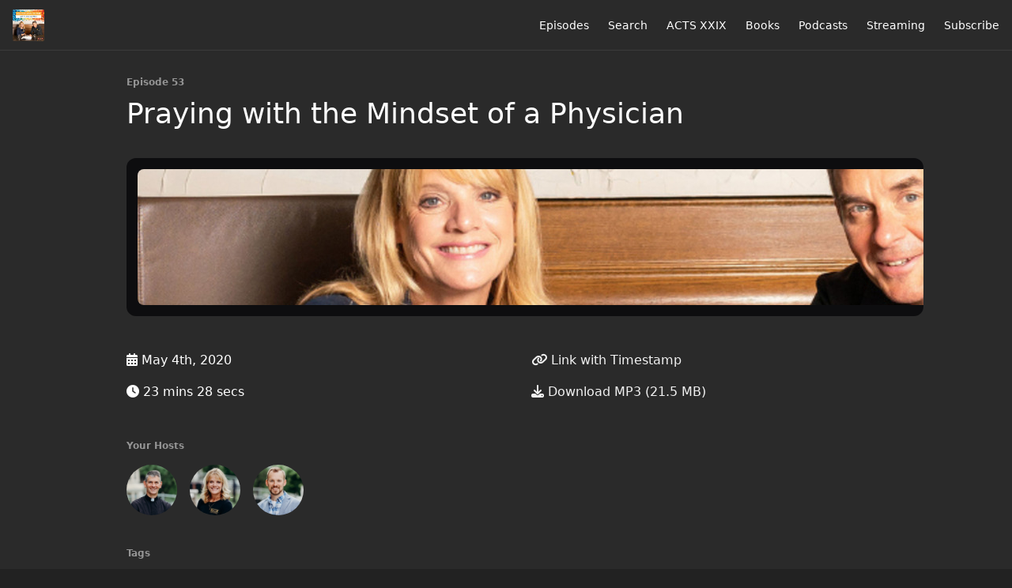

--- FILE ---
content_type: text/html; charset=utf-8
request_url: https://youwerebornforthis.actsxxix.org/53
body_size: 5694
content:
<!DOCTYPE html>
<html>
  <head>
    <meta charset="utf-8" />
    <meta content="IE=edge,chrome=1" http-equiv="X-UA-Compatible" />
    <meta content="width=device-width, initial-scale=1" name="viewport" />
    <meta name="generator" content="Fireside 2.1">
    <meta name="title" content="You Were Born for This with Fr. John Riccardo Episode 53: Praying with the Mindset of a Physician">
    <title>You Were Born for This with Fr. John Riccardo Episode 53: Praying with the Mindset of a Physician</title>
    <!--

        ______________                   ______________
        ___  ____/__(_)_____________________(_)_____  /____
        __  /_   __  /__  ___/  _ \_  ___/_  /_  __  /_  _ \
        _  __/   _  / _  /   /  __/(__  )_  / / /_/ / /  __/
        /_/      /_/  /_/    \___//____/ /_/  \__,_/  \___/

        Fireside v2.1

-->
    <link rel="canonical" href="https://youwerebornforthis.actsxxix.org/53">
    <meta name="description" content="Have you asked the Divine Physician what He most wants to heal in your parish in the midst of this pandemic?

In this episode, Fr. John, Nick, and Mary take a deeper dive with their third principle, God is the Architect, and teaches pastors and leaders how to pray with the mindset of a physician.
">
    <meta name="author" content="ACTS XXIX">
      <meta name="apple-itunes-app" content="app-id=1670377686" />
    <link rel="alternate" type="application/rss+xml" title="You Were Born for This with Fr. John Riccardo RSS Feed" href="https://youwerebornforthis.actsxxix.org/rss" />
    <link rel="alternate" title="You Were Born for This with Fr. John Riccardo JSON Feed" type="application/json" href="https://youwerebornforthis.actsxxix.org/json" />

    <link rel="shortcut icon" type="image/png" href="https://media24.fireside.fm/file/fireside-images-2024/podcasts/favicon/0/00bdeaf7-e246-4bad-8523-c80070b3d2da/favicon.png?v=3" />
    <link rel="apple-touch-icon" type="image/png" href="https://media24.fireside.fm/file/fireside-images-2024/podcasts/favicon/0/00bdeaf7-e246-4bad-8523-c80070b3d2da/touch_icon_iphone.png?v=3" sizes="57x57" />
    <link rel="apple-touch-icon" type="image/png" href="https://media24.fireside.fm/file/fireside-images-2024/podcasts/favicon/0/00bdeaf7-e246-4bad-8523-c80070b3d2da/touch_icon_iphone.png?v=3" sizes="114x114" />
    <link rel="apple-touch-icon" type="image/png" href="https://media24.fireside.fm/file/fireside-images-2024/podcasts/favicon/0/00bdeaf7-e246-4bad-8523-c80070b3d2da/touch_icon_ipad.png?v=3" sizes="72x72" />
    <link rel="apple-touch-icon" type="image/png" href="https://media24.fireside.fm/file/fireside-images-2024/podcasts/favicon/0/00bdeaf7-e246-4bad-8523-c80070b3d2da/touch_icon_ipad.png?v=3" sizes="144x144" />

      <link rel="stylesheet" media="all" href="https://a.fireside.fm/assets/v1/themes/minimal-dark-c865774ef1ee5eaf4d7e1717c0d25666dc2932dd02951871552cac5c421f10bd.css" data-turbolinks-track="true" />

    <meta name="csrf-param" content="authenticity_token" />
<meta name="csrf-token" content="34s-yu7z1gcVvTNfCPHHQc4SGuxczvNRdtY_H8dLESeVIH7pOnDWQqrzr0k1ggAIYUx8q2FcJ40jKVKscjJYow" />
      <!-- Global site tag (gtag.js) - Google Analytics -->
  <script async src="https://www.googletagmanager.com/gtag/js?id=UA-177633084-1"></script>
  <script>
    window.dataLayer = window.dataLayer || [];
    function gtag(){dataLayer.push(arguments);}
    gtag('js', new Date());
    gtag('config', 'UA-177633084-1');

    document.addEventListener('turbolinks:load', event => {
      if (typeof gtag === 'function') {
        gtag('config', 'UA-177633084-1', {
          'page_location': event.data.url
        });
      }
    });
  </script>

    
    <script src="https://a.fireside.fm/assets/v1/sub-2fc9f7c040bd4f21d2448c82e2f985c50d3304f3892dd254273e92a54f2b9434.js" data-turbolinks-track="true"></script>
    

    


      <meta property="fb:app_id" content="373240746396508">
  <meta property="og:title" content="Praying with the Mindset of a Physician" />
  <meta property="og:url" content="https://youwerebornforthis.actsxxix.org/53" />
  <meta property="og:type" content="website" />
  <meta property="og:description" content="Have you asked the Divine Physician what He most wants to heal in your parish in the midst of this pandemic?

In this episode, Fr. John, Nick, and Mary take a deeper dive with their third principle, God is the Architect, and teaches pastors and leaders how to pray with the mindset of a physician.
" />
  <meta property="og:audio:secure_url" content="https://aphid.fireside.fm/d/1437767933/00bdeaf7-e246-4bad-8523-c80070b3d2da/849464bc-7969-48a8-a5e7-6e6bebee29f1.mp3" />
  <meta property="og:audio:type" content="audio/vnd.facebook.bridge" />
  <meta property="og:site_name" content="You Were Born for This with Fr. John Riccardo" />
  <meta property="og:image" content="https://media24.fireside.fm/file/fireside-images-2024/podcasts/images/0/00bdeaf7-e246-4bad-8523-c80070b3d2da/cover_medium.jpg?v=0" />
  <meta property="og:imageWidth" content="1400" />
  <meta property="og:imageHeight" content="1400" />

    	<meta name="twitter:card" content="player" />
  <meta name="twitter:player" content="https://player.fireside.fm/v2/UC2zX0Wh+LerOYt-2/twitter" />
  <meta name="twitter:player:width" content="290" />
  <meta name="twitter:player:height" content="58" />
  <meta name="twitter:player:stream" content="https://aphid.fireside.fm/d/1437767933/00bdeaf7-e246-4bad-8523-c80070b3d2da/849464bc-7969-48a8-a5e7-6e6bebee29f1.mp3" />
  <meta name="twitter:player:stream:content_type" content="audio/mpeg" />
  <meta name="twitter:site" content="@firesidefm">
  <meta name="twitter:url" content="https://youwerebornforthis.actsxxix.org/53">
  <meta name="twitter:title" content="You Were Born for This with Fr. John Riccardo Episode 53: Praying with the Mindset of a Physician">
  <meta name="twitter:description" content="Have you asked the Divine Physician what He most wants to heal in your parish in the midst of this pandemic?

In this episode, Fr. John, Nick, and Mary take a deeper dive with their third principle, God is the Architect, and teaches pastors and leaders how to pray with the mindset of a physician.
">
  <meta name="twitter:image" content="https://media24.fireside.fm/file/fireside-images-2024/podcasts/images/0/00bdeaf7-e246-4bad-8523-c80070b3d2da/cover_medium.jpg?v=0">

  </head>
    <body>
    
<div id="fb-root"></div>

<header class="fixed-header">
  <a class="fixed-header-logo" href="https://youwerebornforthis.actsxxix.org">
    <img id="cover-small" src="https://media24.fireside.fm/file/fireside-images-2024/podcasts/images/0/00bdeaf7-e246-4bad-8523-c80070b3d2da/cover_small.jpg?v=3" />
</a>  <div class="fixed-header-hamburger">
    <span></span>
    <span></span>
    <span></span>
  </div>
  <ul class="fixed-header-nav">


    <li><a href="/episodes">Episodes</a></li>





      <li><a href="/search">Search</a></li>



      <li><a href="https://actsxxix.org">ACTS XXIX</a></li>
      <li><a href="https://www.actsxxix.org/books">Books</a></li>
      <li><a href="https://www.actsxxix.org/podcasts">Podcasts</a></li>
      <li><a href="https://watch.actsxxix.org/browse">Streaming</a></li>

    <li><a href="/subscribe">Subscribe</a></li>
  </ul>
</header>


<main>
  


<header class="hero">
  <div class="hero-columns">
    <div class="hero-info">
        <h5>Episode 53</h5>
      <h1>Praying with the Mindset of a Physician</h1>

      <div class="episode-details">
          <iframe src="https://player.fireside.fm/v3/UC2zX0Wh+LerOYt-2?theme=dark" width="100%" height="200" frameborder="0" scrolling="no" style="border-radius: 8px;"></iframe>
      </div>
      <div class="columns">
        <div class="column">
          <p>
            <i class="fas fa-calendar-alt" aria-hidden="true"></i>
            May 4th, 2020
          </p>
          <p>
            <i class="fas fa-clock" aria-hidden="true"></i>
            23 mins 28 secs
          </p>
        </div>
        <div class="column">
            <p>
              <a id="timestamp_link" href="/53?t=0"><i class="fas fa-link" aria-hidden="true"></i> Link with Timestamp</a>
            </p>
            <p>
              <a href="https://aphid.fireside.fm/d/1437767933/00bdeaf7-e246-4bad-8523-c80070b3d2da/849464bc-7969-48a8-a5e7-6e6bebee29f1.mp3"><i class="fas fa-download" aria-hidden="true"></i> Download MP3 (21.5 MB)</a>
            </p>
        </div>
      </div>
      <div class="columns">
        <div class="column">
          <h5>
            Your Hosts
          </h5>
          <ul class="episode-hosts">
              <li>
                <a title="Father John Riccardo" href="/hosts/father-john-riccardo">
                  <img src="https://media24.fireside.fm/file/fireside-images-2024/podcasts/images/0/00bdeaf7-e246-4bad-8523-c80070b3d2da/hosts/a/a2bad3ab-d97a-47b0-8597-5c9141844e73/avatar_small.jpg?v=2" />
</a>              </li>
              <li>
                <a title="Mary Guilfoyle" href="/hosts/mary-guilfoyle">
                  <img src="https://media24.fireside.fm/file/fireside-images-2024/podcasts/images/0/00bdeaf7-e246-4bad-8523-c80070b3d2da/hosts/5/51b3e01a-0c7c-4c27-9263-c8afab149116/avatar_small.jpg?v=1" />
</a>              </li>
              <li>
                <a title="Nick Jorgensen" href="/hosts/nick-jorgensen">
                  <img src="https://media24.fireside.fm/file/fireside-images-2024/podcasts/images/0/00bdeaf7-e246-4bad-8523-c80070b3d2da/hosts/3/39fe8410-d7e6-412f-b9cb-a647f85cce7f/avatar_small.jpg?v=2" />
</a>              </li>
          </ul>
        </div>
        <div class="column">
        </div>
      </div>
        <h5>Tags</h5>
        <div class="tags">
            <a class="tag" href="/tags/%23godwantshisworldback"><i class="fas fa-tag" aria-hidden="true"></i> #godwantshisworldback</a>
            <a class="tag" href="/tags/%23youwerebornforthis"><i class="fas fa-tag" aria-hidden="true"></i> #youwerebornforthis</a>
            <a class="tag" href="/tags/prayer"><i class="fas fa-tag" aria-hidden="true"></i> prayer</a>
            <a class="tag" href="/tags/priest"><i class="fas fa-tag" aria-hidden="true"></i> priest</a>
            <a class="tag" href="/tags/parish%20renewal"><i class="fas fa-tag" aria-hidden="true"></i> parish renewal</a>
            <a class="tag" href="/tags/gospel"><i class="fas fa-tag" aria-hidden="true"></i> gospel</a>
            <a class="tag" href="/tags/fr.%20john%20riccardo"><i class="fas fa-tag" aria-hidden="true"></i> fr. john riccardo</a>
            <a class="tag" href="/tags/evangelization"><i class="fas fa-tag" aria-hidden="true"></i> evangelization</a>
            <a class="tag" href="/tags/detroit"><i class="fas fa-tag" aria-hidden="true"></i> detroit</a>
            <a class="tag" href="/tags/christianity"><i class="fas fa-tag" aria-hidden="true"></i> christianity</a>
        </div>
    </div>
  </div>
</header>

<nav class="links link-list-inline-row">
  <ul>
      <li><a class="btn btn--small" href="https://youwerebornforthis.actsxxix.org/rss"><i class="fas fa-rss" aria-hidden="true"></i> RSS</a></li>
      <li><a class="btn btn--small" href="https://podcasts.apple.com/us/podcast/you-were-born-for-this-with-fr-john-riccardo/id1670377686"><i class="fab fa-apple" aria-hidden="true"></i> Apple Podcasts</a></li>
      <li><a class="btn btn--small" href="https://castbox.fm/channel/id2508344?country=us"><i class="fas fa-headphones" aria-hidden="true"></i> Castbox</a></li>
      <li><a class="btn btn--small" href="https://pca.st/7vnv782g"><i class="fas fa-headphones" aria-hidden="true"></i> Pocket Casts</a></li>
      <li><a class="btn btn--small" href="https://www.iheart.com/podcast/269-you-were-born-for-this-wit-54157123/"><i class="fas fa-headphones" aria-hidden="true"></i> iHeartRadio</a></li>
      <li><a class="btn btn--small" href="https://open.spotify.com/show/0SNm15ydAoBwcL5yF6oHUy"><i class="fab fa-spotify" aria-hidden="true"></i> Spotify</a></li>
      <li><a class="btn btn--small" href="https://tunein.com/podcasts/Religion--Spirituality-Podcasts/You-Were-Born-for-This-with-Fr-John-Riccardo-p1280682/"><i class="fas fa-headphones" aria-hidden="true"></i> TuneIn</a></li>
      <li>
    <a href="#share_modal" class="btn btn--small" data-modal><i class="fas fa-share-square fa-fw" aria-hidden="true"></i> Share</a>
  </li>

  </ul>
</nav>


<section class="split">
  <div class="split-primary prose">
    <header class="section-header">
      <h3>
        About this Episode
      </h3>
    </header>

    <p>Have you asked the Divine Physician what He most wants to heal in your parish in the midst of this pandemic?</p>

<p>In this episode, Fr. John, Nick, and Mary take a deeper dive with their third principle, God is the Architect, and teaches pastors and leaders how to pray with the mindset of a physician.</p>


      <a target="_blank" rel="payment" href="https://www.actsxxix.org/give">Support You Were Born for This with Fr. John Riccardo</a>


  </div>

  <aside class="split-secondary">
  </aside>
</section>


  <nav class="episode-nav">
      <a class="btn" href="/52">← Previous episode</a>
      <a class="btn" href="/54">Next episode →</a>
  </nav>
</main>

<footer class="footer">
  <h5 class="footer-title">
    <strong>
      You Were Born for This with Fr. John Riccardo
    </strong>
        is © 2026 by ACTS XXIX
  </h5>
  <ul class="footer-nav">

    <li><a href="/episodes">Episodes</a></li>





      <li><a href="/search">Search</a></li>



      <li><a href="https://actsxxix.org">ACTS XXIX</a></li>
      <li><a href="https://www.actsxxix.org/books">Books</a></li>
      <li><a href="https://www.actsxxix.org/podcasts">Podcasts</a></li>
      <li><a href="https://watch.actsxxix.org/browse">Streaming</a></li>

    <li><a href="/subscribe">Subscribe</a></li>
  </ul>
</footer>


<div id="share_modal" class="modal">
  <header class="modal-header">
    Share This Episode
  </header>
  <div class="modal-content">
    <form action="#" accept-charset="UTF-8" method="post"><input type="hidden" name="authenticity_token" value="X_K_1ILpWrmLZknpdtdc9HMdRIlnyuc79xehwKBBdX5-K9lCfUBZKYbavMwDEz2YtMpgwGSjNxZgASKFWNx08A" autocomplete="off" />
      <h5>Episode Link</h5>
      <input type="text" name="share_url" id="share_url" value="https://youwerebornforthis.actsxxix.org/53" />
      <p>A direct link to this episode page.</p>

      <h5>Embeddable Audio Player</h5>
      <input type="text" name="embed" id="embed" value="&lt;iframe src=&quot;https://player.fireside.fm/v3/UC2zX0Wh+LerOYt-2?theme=dark&quot; width=&quot;100%&quot; height=&quot;200&quot; frameborder=&quot;0&quot; scrolling=&quot;no&quot; style=&quot;border-radius: 8px;&quot;&gt;&lt;/iframe&gt;" />
      <p>Paste this code to embed an HTML5 audio player with controls.</p>
      <h5>Download URL</h5>
      <input type="text" name="share_url" id="share_url" value="https://aphid.fireside.fm/d/1437767933/00bdeaf7-e246-4bad-8523-c80070b3d2da/849464bc-7969-48a8-a5e7-6e6bebee29f1.mp3" />
      <p>Useful if you want to create a direct download link, embed in your own player, post from another publishing engine, link to from Patreon, etc.'</p>
</form>    <h5>Social Network Quick Links</h5>
    <div class="modal-share">
      <a class="twitter-share-button"
        data-size="large"
        data-url="https://youwerebornforthis.actsxxix.org/53"
        data-via="firesidefm"
        href="https://twitter.com/intent/tweet?text=I%27m+listening+to+You+Were+Born+for+This+with+Fr.+John+Riccardo+Episode+53%3A+Praying+with+the+Mindset+of+a+Physician">
        Tweet</a>

      <div class="fb-share-button"
        data-href="https://youwerebornforthis.actsxxix.org/53"
        data-layout="button"
        data-size="large">
      </div>
    </div>
  </div>
</div>


<script>
  // Get the timecode (in seconds) from the URL
  var seconds = getUrlParameter('t');

  $(function() {
    // Create a new instance of the MediaElement Player
    $('#audio_player').mediaelementplayer({
      audioHeight: 40,
      startVolume: 1.0,
      alwaysShowHours: true,
      features: ['playpause','progress','current','|','duration','volume','speed'],
      success: function(mediaElement, originalNode) {
        mediaElement.addEventListener('loadeddata', function() {
          // Player is ready
          // Set the playhead based on URL parameters
          if (parseInt(seconds) > 0) {
            mediaElement.setCurrentTime(parseInt(seconds));
          }
        }, false);

        // When the user actually presses play, send a request to Aphid to track
        // the play and update the play-count in a more accurate fashion.
        // This avoids the false-downloads that Safari generates on page-load.
        var playcount = 0;
        mediaElement.addEventListener('playing', function() {
          if (playcount==0) {
            jQuery.get("https://aphid.fireside.fm/d/1437767933/00bdeaf7-e246-4bad-8523-c80070b3d2da/849464bc-7969-48a8-a5e7-6e6bebee29f1.mp3");
            playcount += 1;
          }
        }, false);

        // Listener to update the Link with Timecode URL
        mediaElement.addEventListener('timeupdate', function(e) {
          $("#timestamp_link").prop("href", "/53?t=" + parseInt(mediaElement.currentTime));
        }, false);
      }
    });

    // Activate modals
    $('a[data-modal]').click(function(event) {
      $(this).modal({
        fadeDuration: 100,
      });
      return false;
    });
  });

  // Twitter Share code
  window.twttr = (function(d, s, id) {
    var js, fjs = d.getElementsByTagName(s)[0],
      t = window.twttr || {};
    if (d.getElementById(id)) return t;
    js = d.createElement(s);
    js.id = id;
    js.src = "https://platform.twitter.com/widgets.js";
    fjs.parentNode.insertBefore(js, fjs);

    t._e = [];
    t.ready = function(f) {
      t._e.push(f);
    };

    return t;
  }(document, "script", "twitter-wjs"));

  // Facebook Share Code
  (function(d, s, id) {
    var js, fjs = d.getElementsByTagName(s)[0];
    if (d.getElementById(id)) return;
    js = d.createElement(s); js.id = id;
    js.src = "//connect.facebook.net/en_US/sdk.js#xfbml=1&version=v2.7&appId=199922820059602";
    fjs.parentNode.insertBefore(js, fjs);
	}(document, 'script', 'facebook-jssdk'));

</script>

    
    
  </body>
</html>
